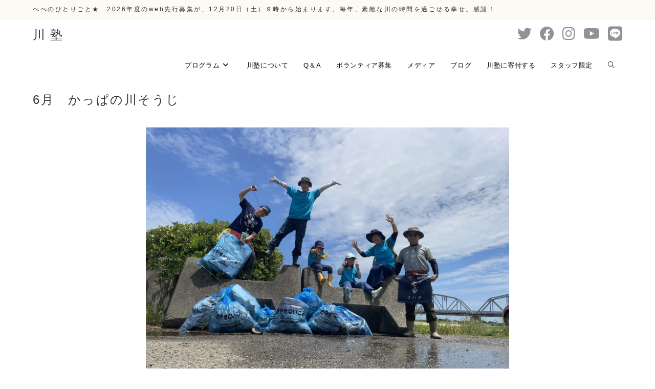

--- FILE ---
content_type: text/html; charset=UTF-8
request_url: https://kawajyuku.com/2023/06/05/6%E6%9C%88%E3%80%80%E3%81%8B%E3%81%A3%E3%81%B1%E3%81%AE%E5%B7%9D%E3%81%9D%E3%81%86%E3%81%98/
body_size: 15975
content:
<!DOCTYPE html>
<html class="html" lang="ja">
<head>
	<meta charset="UTF-8">
	<link rel="profile" href="https://gmpg.org/xfn/11">

	<title>6月　かっぱの川そうじ &#8211; 川塾</title>
<meta name='robots' content='max-image-preview:large' />
<link rel="pingback" href="https://kawajyuku.com/wp/xmlrpc.php">
<meta name="viewport" content="width=device-width, initial-scale=1"><link rel='dns-prefetch' href='//static.addtoany.com' />
<link rel='dns-prefetch' href='//www.googletagmanager.com' />
<link rel='dns-prefetch' href='//s.w.org' />
<link rel="alternate" type="application/rss+xml" title="川塾 &raquo; フィード" href="https://kawajyuku.com/feed/" />
<link rel="alternate" type="application/rss+xml" title="川塾 &raquo; コメントフィード" href="https://kawajyuku.com/comments/feed/" />
<link rel="alternate" type="application/rss+xml" title="川塾 &raquo; 6月　かっぱの川そうじ のコメントのフィード" href="https://kawajyuku.com/2023/06/05/6%e6%9c%88%e3%80%80%e3%81%8b%e3%81%a3%e3%81%b1%e3%81%ae%e5%b7%9d%e3%81%9d%e3%81%86%e3%81%98/feed/" />
<script>
window._wpemojiSettings = {"baseUrl":"https:\/\/s.w.org\/images\/core\/emoji\/13.1.0\/72x72\/","ext":".png","svgUrl":"https:\/\/s.w.org\/images\/core\/emoji\/13.1.0\/svg\/","svgExt":".svg","source":{"concatemoji":"https:\/\/kawajyuku.com\/wp\/wp-includes\/js\/wp-emoji-release.min.js?ver=5.9.12"}};
/*! This file is auto-generated */
!function(e,a,t){var n,r,o,i=a.createElement("canvas"),p=i.getContext&&i.getContext("2d");function s(e,t){var a=String.fromCharCode;p.clearRect(0,0,i.width,i.height),p.fillText(a.apply(this,e),0,0);e=i.toDataURL();return p.clearRect(0,0,i.width,i.height),p.fillText(a.apply(this,t),0,0),e===i.toDataURL()}function c(e){var t=a.createElement("script");t.src=e,t.defer=t.type="text/javascript",a.getElementsByTagName("head")[0].appendChild(t)}for(o=Array("flag","emoji"),t.supports={everything:!0,everythingExceptFlag:!0},r=0;r<o.length;r++)t.supports[o[r]]=function(e){if(!p||!p.fillText)return!1;switch(p.textBaseline="top",p.font="600 32px Arial",e){case"flag":return s([127987,65039,8205,9895,65039],[127987,65039,8203,9895,65039])?!1:!s([55356,56826,55356,56819],[55356,56826,8203,55356,56819])&&!s([55356,57332,56128,56423,56128,56418,56128,56421,56128,56430,56128,56423,56128,56447],[55356,57332,8203,56128,56423,8203,56128,56418,8203,56128,56421,8203,56128,56430,8203,56128,56423,8203,56128,56447]);case"emoji":return!s([10084,65039,8205,55357,56613],[10084,65039,8203,55357,56613])}return!1}(o[r]),t.supports.everything=t.supports.everything&&t.supports[o[r]],"flag"!==o[r]&&(t.supports.everythingExceptFlag=t.supports.everythingExceptFlag&&t.supports[o[r]]);t.supports.everythingExceptFlag=t.supports.everythingExceptFlag&&!t.supports.flag,t.DOMReady=!1,t.readyCallback=function(){t.DOMReady=!0},t.supports.everything||(n=function(){t.readyCallback()},a.addEventListener?(a.addEventListener("DOMContentLoaded",n,!1),e.addEventListener("load",n,!1)):(e.attachEvent("onload",n),a.attachEvent("onreadystatechange",function(){"complete"===a.readyState&&t.readyCallback()})),(n=t.source||{}).concatemoji?c(n.concatemoji):n.wpemoji&&n.twemoji&&(c(n.twemoji),c(n.wpemoji)))}(window,document,window._wpemojiSettings);
</script>
<style>
img.wp-smiley,
img.emoji {
	display: inline !important;
	border: none !important;
	box-shadow: none !important;
	height: 1em !important;
	width: 1em !important;
	margin: 0 0.07em !important;
	vertical-align: -0.1em !important;
	background: none !important;
	padding: 0 !important;
}
</style>
	<link rel='stylesheet' id='sbi_styles-css'  href='https://kawajyuku.com/wp/wp-content/plugins/instagram-feed/css/sbi-styles.min.css?ver=6.6.1' media='all' />
<link rel='stylesheet' id='wp-block-library-css'  href='https://kawajyuku.com/wp/wp-includes/css/dist/block-library/style.min.css?ver=5.9.12' media='all' />
<style id='wp-block-library-theme-inline-css'>
.wp-block-audio figcaption{color:#555;font-size:13px;text-align:center}.is-dark-theme .wp-block-audio figcaption{color:hsla(0,0%,100%,.65)}.wp-block-code>code{font-family:Menlo,Consolas,monaco,monospace;color:#1e1e1e;padding:.8em 1em;border:1px solid #ddd;border-radius:4px}.wp-block-embed figcaption{color:#555;font-size:13px;text-align:center}.is-dark-theme .wp-block-embed figcaption{color:hsla(0,0%,100%,.65)}.blocks-gallery-caption{color:#555;font-size:13px;text-align:center}.is-dark-theme .blocks-gallery-caption{color:hsla(0,0%,100%,.65)}.wp-block-image figcaption{color:#555;font-size:13px;text-align:center}.is-dark-theme .wp-block-image figcaption{color:hsla(0,0%,100%,.65)}.wp-block-pullquote{border-top:4px solid;border-bottom:4px solid;margin-bottom:1.75em;color:currentColor}.wp-block-pullquote__citation,.wp-block-pullquote cite,.wp-block-pullquote footer{color:currentColor;text-transform:uppercase;font-size:.8125em;font-style:normal}.wp-block-quote{border-left:.25em solid;margin:0 0 1.75em;padding-left:1em}.wp-block-quote cite,.wp-block-quote footer{color:currentColor;font-size:.8125em;position:relative;font-style:normal}.wp-block-quote.has-text-align-right{border-left:none;border-right:.25em solid;padding-left:0;padding-right:1em}.wp-block-quote.has-text-align-center{border:none;padding-left:0}.wp-block-quote.is-large,.wp-block-quote.is-style-large,.wp-block-quote.is-style-plain{border:none}.wp-block-search .wp-block-search__label{font-weight:700}.wp-block-group:where(.has-background){padding:1.25em 2.375em}.wp-block-separator{border:none;border-bottom:2px solid;margin-left:auto;margin-right:auto;opacity:.4}.wp-block-separator:not(.is-style-wide):not(.is-style-dots){width:100px}.wp-block-separator.has-background:not(.is-style-dots){border-bottom:none;height:1px}.wp-block-separator.has-background:not(.is-style-wide):not(.is-style-dots){height:2px}.wp-block-table thead{border-bottom:3px solid}.wp-block-table tfoot{border-top:3px solid}.wp-block-table td,.wp-block-table th{padding:.5em;border:1px solid;word-break:normal}.wp-block-table figcaption{color:#555;font-size:13px;text-align:center}.is-dark-theme .wp-block-table figcaption{color:hsla(0,0%,100%,.65)}.wp-block-video figcaption{color:#555;font-size:13px;text-align:center}.is-dark-theme .wp-block-video figcaption{color:hsla(0,0%,100%,.65)}.wp-block-template-part.has-background{padding:1.25em 2.375em;margin-top:0;margin-bottom:0}
</style>
<style id='global-styles-inline-css'>
body{--wp--preset--color--black: #000000;--wp--preset--color--cyan-bluish-gray: #abb8c3;--wp--preset--color--white: #ffffff;--wp--preset--color--pale-pink: #f78da7;--wp--preset--color--vivid-red: #cf2e2e;--wp--preset--color--luminous-vivid-orange: #ff6900;--wp--preset--color--luminous-vivid-amber: #fcb900;--wp--preset--color--light-green-cyan: #7bdcb5;--wp--preset--color--vivid-green-cyan: #00d084;--wp--preset--color--pale-cyan-blue: #8ed1fc;--wp--preset--color--vivid-cyan-blue: #0693e3;--wp--preset--color--vivid-purple: #9b51e0;--wp--preset--gradient--vivid-cyan-blue-to-vivid-purple: linear-gradient(135deg,rgba(6,147,227,1) 0%,rgb(155,81,224) 100%);--wp--preset--gradient--light-green-cyan-to-vivid-green-cyan: linear-gradient(135deg,rgb(122,220,180) 0%,rgb(0,208,130) 100%);--wp--preset--gradient--luminous-vivid-amber-to-luminous-vivid-orange: linear-gradient(135deg,rgba(252,185,0,1) 0%,rgba(255,105,0,1) 100%);--wp--preset--gradient--luminous-vivid-orange-to-vivid-red: linear-gradient(135deg,rgba(255,105,0,1) 0%,rgb(207,46,46) 100%);--wp--preset--gradient--very-light-gray-to-cyan-bluish-gray: linear-gradient(135deg,rgb(238,238,238) 0%,rgb(169,184,195) 100%);--wp--preset--gradient--cool-to-warm-spectrum: linear-gradient(135deg,rgb(74,234,220) 0%,rgb(151,120,209) 20%,rgb(207,42,186) 40%,rgb(238,44,130) 60%,rgb(251,105,98) 80%,rgb(254,248,76) 100%);--wp--preset--gradient--blush-light-purple: linear-gradient(135deg,rgb(255,206,236) 0%,rgb(152,150,240) 100%);--wp--preset--gradient--blush-bordeaux: linear-gradient(135deg,rgb(254,205,165) 0%,rgb(254,45,45) 50%,rgb(107,0,62) 100%);--wp--preset--gradient--luminous-dusk: linear-gradient(135deg,rgb(255,203,112) 0%,rgb(199,81,192) 50%,rgb(65,88,208) 100%);--wp--preset--gradient--pale-ocean: linear-gradient(135deg,rgb(255,245,203) 0%,rgb(182,227,212) 50%,rgb(51,167,181) 100%);--wp--preset--gradient--electric-grass: linear-gradient(135deg,rgb(202,248,128) 0%,rgb(113,206,126) 100%);--wp--preset--gradient--midnight: linear-gradient(135deg,rgb(2,3,129) 0%,rgb(40,116,252) 100%);--wp--preset--duotone--dark-grayscale: url('#wp-duotone-dark-grayscale');--wp--preset--duotone--grayscale: url('#wp-duotone-grayscale');--wp--preset--duotone--purple-yellow: url('#wp-duotone-purple-yellow');--wp--preset--duotone--blue-red: url('#wp-duotone-blue-red');--wp--preset--duotone--midnight: url('#wp-duotone-midnight');--wp--preset--duotone--magenta-yellow: url('#wp-duotone-magenta-yellow');--wp--preset--duotone--purple-green: url('#wp-duotone-purple-green');--wp--preset--duotone--blue-orange: url('#wp-duotone-blue-orange');--wp--preset--font-size--small: 13px;--wp--preset--font-size--medium: 20px;--wp--preset--font-size--large: 36px;--wp--preset--font-size--x-large: 42px;}.has-black-color{color: var(--wp--preset--color--black) !important;}.has-cyan-bluish-gray-color{color: var(--wp--preset--color--cyan-bluish-gray) !important;}.has-white-color{color: var(--wp--preset--color--white) !important;}.has-pale-pink-color{color: var(--wp--preset--color--pale-pink) !important;}.has-vivid-red-color{color: var(--wp--preset--color--vivid-red) !important;}.has-luminous-vivid-orange-color{color: var(--wp--preset--color--luminous-vivid-orange) !important;}.has-luminous-vivid-amber-color{color: var(--wp--preset--color--luminous-vivid-amber) !important;}.has-light-green-cyan-color{color: var(--wp--preset--color--light-green-cyan) !important;}.has-vivid-green-cyan-color{color: var(--wp--preset--color--vivid-green-cyan) !important;}.has-pale-cyan-blue-color{color: var(--wp--preset--color--pale-cyan-blue) !important;}.has-vivid-cyan-blue-color{color: var(--wp--preset--color--vivid-cyan-blue) !important;}.has-vivid-purple-color{color: var(--wp--preset--color--vivid-purple) !important;}.has-black-background-color{background-color: var(--wp--preset--color--black) !important;}.has-cyan-bluish-gray-background-color{background-color: var(--wp--preset--color--cyan-bluish-gray) !important;}.has-white-background-color{background-color: var(--wp--preset--color--white) !important;}.has-pale-pink-background-color{background-color: var(--wp--preset--color--pale-pink) !important;}.has-vivid-red-background-color{background-color: var(--wp--preset--color--vivid-red) !important;}.has-luminous-vivid-orange-background-color{background-color: var(--wp--preset--color--luminous-vivid-orange) !important;}.has-luminous-vivid-amber-background-color{background-color: var(--wp--preset--color--luminous-vivid-amber) !important;}.has-light-green-cyan-background-color{background-color: var(--wp--preset--color--light-green-cyan) !important;}.has-vivid-green-cyan-background-color{background-color: var(--wp--preset--color--vivid-green-cyan) !important;}.has-pale-cyan-blue-background-color{background-color: var(--wp--preset--color--pale-cyan-blue) !important;}.has-vivid-cyan-blue-background-color{background-color: var(--wp--preset--color--vivid-cyan-blue) !important;}.has-vivid-purple-background-color{background-color: var(--wp--preset--color--vivid-purple) !important;}.has-black-border-color{border-color: var(--wp--preset--color--black) !important;}.has-cyan-bluish-gray-border-color{border-color: var(--wp--preset--color--cyan-bluish-gray) !important;}.has-white-border-color{border-color: var(--wp--preset--color--white) !important;}.has-pale-pink-border-color{border-color: var(--wp--preset--color--pale-pink) !important;}.has-vivid-red-border-color{border-color: var(--wp--preset--color--vivid-red) !important;}.has-luminous-vivid-orange-border-color{border-color: var(--wp--preset--color--luminous-vivid-orange) !important;}.has-luminous-vivid-amber-border-color{border-color: var(--wp--preset--color--luminous-vivid-amber) !important;}.has-light-green-cyan-border-color{border-color: var(--wp--preset--color--light-green-cyan) !important;}.has-vivid-green-cyan-border-color{border-color: var(--wp--preset--color--vivid-green-cyan) !important;}.has-pale-cyan-blue-border-color{border-color: var(--wp--preset--color--pale-cyan-blue) !important;}.has-vivid-cyan-blue-border-color{border-color: var(--wp--preset--color--vivid-cyan-blue) !important;}.has-vivid-purple-border-color{border-color: var(--wp--preset--color--vivid-purple) !important;}.has-vivid-cyan-blue-to-vivid-purple-gradient-background{background: var(--wp--preset--gradient--vivid-cyan-blue-to-vivid-purple) !important;}.has-light-green-cyan-to-vivid-green-cyan-gradient-background{background: var(--wp--preset--gradient--light-green-cyan-to-vivid-green-cyan) !important;}.has-luminous-vivid-amber-to-luminous-vivid-orange-gradient-background{background: var(--wp--preset--gradient--luminous-vivid-amber-to-luminous-vivid-orange) !important;}.has-luminous-vivid-orange-to-vivid-red-gradient-background{background: var(--wp--preset--gradient--luminous-vivid-orange-to-vivid-red) !important;}.has-very-light-gray-to-cyan-bluish-gray-gradient-background{background: var(--wp--preset--gradient--very-light-gray-to-cyan-bluish-gray) !important;}.has-cool-to-warm-spectrum-gradient-background{background: var(--wp--preset--gradient--cool-to-warm-spectrum) !important;}.has-blush-light-purple-gradient-background{background: var(--wp--preset--gradient--blush-light-purple) !important;}.has-blush-bordeaux-gradient-background{background: var(--wp--preset--gradient--blush-bordeaux) !important;}.has-luminous-dusk-gradient-background{background: var(--wp--preset--gradient--luminous-dusk) !important;}.has-pale-ocean-gradient-background{background: var(--wp--preset--gradient--pale-ocean) !important;}.has-electric-grass-gradient-background{background: var(--wp--preset--gradient--electric-grass) !important;}.has-midnight-gradient-background{background: var(--wp--preset--gradient--midnight) !important;}.has-small-font-size{font-size: var(--wp--preset--font-size--small) !important;}.has-medium-font-size{font-size: var(--wp--preset--font-size--medium) !important;}.has-large-font-size{font-size: var(--wp--preset--font-size--large) !important;}.has-x-large-font-size{font-size: var(--wp--preset--font-size--x-large) !important;}
</style>
<link rel='stylesheet' id='qligg-swiper-css'  href='https://kawajyuku.com/wp/wp-content/plugins/insta-gallery/assets/frontend/swiper/swiper.min.css?ver=4.6.4' media='all' />
<link rel='stylesheet' id='qligg-frontend-css'  href='https://kawajyuku.com/wp/wp-content/plugins/insta-gallery/build/frontend/css/style.css?ver=4.6.4' media='all' />
<link rel='stylesheet' id='font-awesome-css'  href='https://kawajyuku.com/wp/wp-content/themes/oceanwp/assets/fonts/fontawesome/css/all.min.css?ver=6.4.2' media='all' />
<link rel='stylesheet' id='simple-line-icons-css'  href='https://kawajyuku.com/wp/wp-content/themes/oceanwp/assets/css/third/simple-line-icons.min.css?ver=2.4.0' media='all' />
<link rel='stylesheet' id='oceanwp-style-css'  href='https://kawajyuku.com/wp/wp-content/themes/oceanwp/assets/css/style.min.css?ver=4.0.4' media='all' />
<link rel='stylesheet' id='sticky-header-oceanwp-style-css'  href='https://kawajyuku.com/wp/wp-content/plugins/sticky-header-oceanwp//style.css?ver=5.9.12' media='all' />
<link rel='stylesheet' id='simcal-qtip-css'  href='https://kawajyuku.com/wp/wp-content/plugins/google-calendar-events/assets/css/vendor/jquery.qtip.min.css?ver=3.1.36' media='all' />
<link rel='stylesheet' id='simcal-default-calendar-grid-css'  href='https://kawajyuku.com/wp/wp-content/plugins/google-calendar-events/assets/css/default-calendar-grid.min.css?ver=3.1.36' media='all' />
<link rel='stylesheet' id='simcal-default-calendar-list-css'  href='https://kawajyuku.com/wp/wp-content/plugins/google-calendar-events/assets/css/default-calendar-list.min.css?ver=3.1.36' media='all' />
<link rel='stylesheet' id='addtoany-css'  href='https://kawajyuku.com/wp/wp-content/plugins/add-to-any/addtoany.min.css?ver=1.16' media='all' />
<link rel='stylesheet' id='oe-widgets-style-css'  href='https://kawajyuku.com/wp/wp-content/plugins/ocean-extra/assets/css/widgets.css?ver=5.9.12' media='all' />
<!--n2css--><script id='addtoany-core-js-before'>
window.a2a_config=window.a2a_config||{};a2a_config.callbacks=[];a2a_config.overlays=[];a2a_config.templates={};a2a_localize = {
	Share: "共有",
	Save: "ブックマーク",
	Subscribe: "購読",
	Email: "メール",
	Bookmark: "ブックマーク",
	ShowAll: "すべて表示する",
	ShowLess: "小さく表示する",
	FindServices: "サービスを探す",
	FindAnyServiceToAddTo: "追加するサービスを今すぐ探す",
	PoweredBy: "Powered by",
	ShareViaEmail: "メールでシェアする",
	SubscribeViaEmail: "メールで購読する",
	BookmarkInYourBrowser: "ブラウザにブックマーク",
	BookmarkInstructions: "このページをブックマークするには、 Ctrl+D または \u2318+D を押下。",
	AddToYourFavorites: "お気に入りに追加",
	SendFromWebOrProgram: "任意のメールアドレスまたはメールプログラムから送信",
	EmailProgram: "メールプログラム",
	More: "詳細&#8230;",
	ThanksForSharing: "共有ありがとうございます !",
	ThanksForFollowing: "フォローありがとうございます !"
};
</script>
<script async src='https://static.addtoany.com/menu/page.js' id='addtoany-core-js'></script>
<script src='https://kawajyuku.com/wp/wp-includes/js/jquery/jquery.min.js?ver=3.6.0' id='jquery-core-js'></script>
<script src='https://kawajyuku.com/wp/wp-includes/js/jquery/jquery-migrate.min.js?ver=3.3.2' id='jquery-migrate-js'></script>
<script async src='https://kawajyuku.com/wp/wp-content/plugins/add-to-any/addtoany.min.js?ver=1.1' id='addtoany-jquery-js'></script>
<script src='https://kawajyuku.com/wp/wp-content/plugins/sticky-header-oceanwp//main.js?ver=1.0.0' id='sticky-header-oceanwp-js'></script>

<!-- Google アナリティクス スニペット (Site Kit が追加) -->
<script src='https://www.googletagmanager.com/gtag/js?id=G-NN3SEE36QQ' id='google_gtagjs-js' async></script>
<script id='google_gtagjs-js-after'>
window.dataLayer = window.dataLayer || [];function gtag(){dataLayer.push(arguments);}
gtag('set', 'linker', {"domains":["kawajyuku.com"]} );
gtag("js", new Date());
gtag("set", "developer_id.dZTNiMT", true);
gtag("config", "G-NN3SEE36QQ");
</script>

<!-- (ここまで) Google アナリティクス スニペット (Site Kit が追加) -->
<link rel="https://api.w.org/" href="https://kawajyuku.com/wp-json/" /><link rel="alternate" type="application/json" href="https://kawajyuku.com/wp-json/wp/v2/posts/5314" /><link rel="EditURI" type="application/rsd+xml" title="RSD" href="https://kawajyuku.com/wp/xmlrpc.php?rsd" />
<link rel="wlwmanifest" type="application/wlwmanifest+xml" href="https://kawajyuku.com/wp/wp-includes/wlwmanifest.xml" /> 
<meta name="generator" content="WordPress 5.9.12" />
<link rel="canonical" href="https://kawajyuku.com/2023/06/05/6%e6%9c%88%e3%80%80%e3%81%8b%e3%81%a3%e3%81%b1%e3%81%ae%e5%b7%9d%e3%81%9d%e3%81%86%e3%81%98/" />
<link rel='shortlink' href='https://kawajyuku.com/?p=5314' />
<link rel="alternate" type="application/json+oembed" href="https://kawajyuku.com/wp-json/oembed/1.0/embed?url=https%3A%2F%2Fkawajyuku.com%2F2023%2F06%2F05%2F6%25e6%259c%2588%25e3%2580%2580%25e3%2581%258b%25e3%2581%25a3%25e3%2581%25b1%25e3%2581%25ae%25e5%25b7%259d%25e3%2581%259d%25e3%2581%2586%25e3%2581%2598%2F" />
<link rel="alternate" type="text/xml+oembed" href="https://kawajyuku.com/wp-json/oembed/1.0/embed?url=https%3A%2F%2Fkawajyuku.com%2F2023%2F06%2F05%2F6%25e6%259c%2588%25e3%2580%2580%25e3%2581%258b%25e3%2581%25a3%25e3%2581%25b1%25e3%2581%25ae%25e5%25b7%259d%25e3%2581%259d%25e3%2581%2586%25e3%2581%2598%2F&#038;format=xml" />
<meta name="generator" content="Site Kit by Google 1.116.0" /><script>var sticky_header_style = "float";</script>
<!-- Google タグ マネージャー スニペット (Site Kit が追加) -->
<script>
			( function( w, d, s, l, i ) {
				w[l] = w[l] || [];
				w[l].push( {'gtm.start': new Date().getTime(), event: 'gtm.js'} );
				var f = d.getElementsByTagName( s )[0],
					j = d.createElement( s ), dl = l != 'dataLayer' ? '&l=' + l : '';
				j.async = true;
				j.src = 'https://www.googletagmanager.com/gtm.js?id=' + i + dl;
				f.parentNode.insertBefore( j, f );
			} )( window, document, 'script', 'dataLayer', 'GTM-5VTCG7W' );
			
</script>

<!-- (ここまで) Google タグ マネージャー スニペット (Site Kit が追加) -->
		<style id="wp-custom-css">
			/*トップページ更新反映部分のCSS*/#npcatch li{overflow:hidden;clear:both;vertical-align:top}#npcatch img{float:left;padding:5px 15px 5px 0}#npcatch .title a{font-weight:700}#npcatch .date{font-size:x-small;font-weight:400;display:block;color:#666699;margin-bottom:5px}#npcatch li:hover{}#npcatch li:hover .title{}#npcatch li:hover .title a{}#npcatch li:hover .date{}/*ここまで*/.hurikomi_option{position:relative;display:inline-block;margin-bottom:1em}.hurikomi_option :before{content:'';position:absolute;bottom:-10px;display:inline-block;width:60px;height:3px;left:50%;-webkit-transform:translateX(-50%);transform:translateX(-50%);background-color:black;border-radius:2px}.fa{font-family:FontAwesome !important}p{line-height:1.5}td{line-height:1.3}		</style>
		<!-- OceanWP CSS -->
<style type="text/css">
/* Colors */body .theme-button,body input[type="submit"],body button[type="submit"],body button,body .button,body div.wpforms-container-full .wpforms-form input[type=submit],body div.wpforms-container-full .wpforms-form button[type=submit],body div.wpforms-container-full .wpforms-form .wpforms-page-button,.wp-element-button,.wp-block-button__link{border-color:#ffffff}body .theme-button:hover,body input[type="submit"]:hover,body button[type="submit"]:hover,body button:hover,body .button:hover,body div.wpforms-container-full .wpforms-form input[type=submit]:hover,body div.wpforms-container-full .wpforms-form input[type=submit]:active,body div.wpforms-container-full .wpforms-form button[type=submit]:hover,body div.wpforms-container-full .wpforms-form button[type=submit]:active,body div.wpforms-container-full .wpforms-form .wpforms-page-button:hover,body div.wpforms-container-full .wpforms-form .wpforms-page-button:active,.wp-element-button:hover,.wp-block-button__link:hover{border-color:#ffffff}.page-header .page-header-title,.page-header.background-image-page-header .page-header-title{color:#333333}body{color:#333333}/* OceanWP Style Settings CSS */.theme-button,input[type="submit"],button[type="submit"],button,.button,body div.wpforms-container-full .wpforms-form input[type=submit],body div.wpforms-container-full .wpforms-form button[type=submit],body div.wpforms-container-full .wpforms-form .wpforms-page-button{border-style:solid}.theme-button,input[type="submit"],button[type="submit"],button,.button,body div.wpforms-container-full .wpforms-form input[type=submit],body div.wpforms-container-full .wpforms-form button[type=submit],body div.wpforms-container-full .wpforms-form .wpforms-page-button{border-width:1px}form input[type="text"],form input[type="password"],form input[type="email"],form input[type="url"],form input[type="date"],form input[type="month"],form input[type="time"],form input[type="datetime"],form input[type="datetime-local"],form input[type="week"],form input[type="number"],form input[type="search"],form input[type="tel"],form input[type="color"],form select,form textarea,.woocommerce .woocommerce-checkout .select2-container--default .select2-selection--single{border-style:solid}body div.wpforms-container-full .wpforms-form input[type=date],body div.wpforms-container-full .wpforms-form input[type=datetime],body div.wpforms-container-full .wpforms-form input[type=datetime-local],body div.wpforms-container-full .wpforms-form input[type=email],body div.wpforms-container-full .wpforms-form input[type=month],body div.wpforms-container-full .wpforms-form input[type=number],body div.wpforms-container-full .wpforms-form input[type=password],body div.wpforms-container-full .wpforms-form input[type=range],body div.wpforms-container-full .wpforms-form input[type=search],body div.wpforms-container-full .wpforms-form input[type=tel],body div.wpforms-container-full .wpforms-form input[type=text],body div.wpforms-container-full .wpforms-form input[type=time],body div.wpforms-container-full .wpforms-form input[type=url],body div.wpforms-container-full .wpforms-form input[type=week],body div.wpforms-container-full .wpforms-form select,body div.wpforms-container-full .wpforms-form textarea{border-style:solid}form input[type="text"],form input[type="password"],form input[type="email"],form input[type="url"],form input[type="date"],form input[type="month"],form input[type="time"],form input[type="datetime"],form input[type="datetime-local"],form input[type="week"],form input[type="number"],form input[type="search"],form input[type="tel"],form input[type="color"],form select,form textarea{border-radius:3px}body div.wpforms-container-full .wpforms-form input[type=date],body div.wpforms-container-full .wpforms-form input[type=datetime],body div.wpforms-container-full .wpforms-form input[type=datetime-local],body div.wpforms-container-full .wpforms-form input[type=email],body div.wpforms-container-full .wpforms-form input[type=month],body div.wpforms-container-full .wpforms-form input[type=number],body div.wpforms-container-full .wpforms-form input[type=password],body div.wpforms-container-full .wpforms-form input[type=range],body div.wpforms-container-full .wpforms-form input[type=search],body div.wpforms-container-full .wpforms-form input[type=tel],body div.wpforms-container-full .wpforms-form input[type=text],body div.wpforms-container-full .wpforms-form input[type=time],body div.wpforms-container-full .wpforms-form input[type=url],body div.wpforms-container-full .wpforms-form input[type=week],body div.wpforms-container-full .wpforms-form select,body div.wpforms-container-full .wpforms-form textarea{border-radius:3px}#main #content-wrap,.separate-layout #main #content-wrap{padding-top:0}.page-header,.has-transparent-header .page-header{padding:20px 0 20px 0}/* Header */#site-logo #site-logo-inner,.oceanwp-social-menu .social-menu-inner,#site-header.full_screen-header .menu-bar-inner,.after-header-content .after-header-content-inner{height:60px}#site-navigation-wrap .dropdown-menu >li >a,#site-navigation-wrap .dropdown-menu >li >span.opl-logout-link,.oceanwp-mobile-menu-icon a,.mobile-menu-close,.after-header-content-inner >a{line-height:60px}#site-header.has-header-media .overlay-header-media{background-color:#ffffff}#site-header{border-color:#ffffff}.effect-two #site-navigation-wrap .dropdown-menu >li >a.menu-link >span:after,.effect-eight #site-navigation-wrap .dropdown-menu >li >a.menu-link >span:before,.effect-eight #site-navigation-wrap .dropdown-menu >li >a.menu-link >span:after{background-color:#13aff0}.effect-six #site-navigation-wrap .dropdown-menu >li >a.menu-link >span:before,.effect-six #site-navigation-wrap .dropdown-menu >li >a.menu-link >span:after{border-color:#13aff0}.effect-ten #site-navigation-wrap .dropdown-menu >li >a.menu-link:hover >span,.effect-ten #site-navigation-wrap .dropdown-menu >li.sfHover >a.menu-link >span{-webkit-box-shadow:0 0 10px 4px #13aff0;-moz-box-shadow:0 0 10px 4px #13aff0;box-shadow:0 0 10px 4px #13aff0}#site-navigation-wrap .dropdown-menu >li >a,.oceanwp-mobile-menu-icon a,#searchform-header-replace-close{color:#000000}#site-navigation-wrap .dropdown-menu >li >a .owp-icon use,.oceanwp-mobile-menu-icon a .owp-icon use,#searchform-header-replace-close .owp-icon use{stroke:#000000}#site-navigation-wrap .dropdown-menu >li >a:hover,.oceanwp-mobile-menu-icon a:hover,#searchform-header-replace-close:hover{color:#000000}#site-navigation-wrap .dropdown-menu >li >a:hover .owp-icon use,.oceanwp-mobile-menu-icon a:hover .owp-icon use,#searchform-header-replace-close:hover .owp-icon use{stroke:#000000}#site-navigation-wrap .dropdown-menu >.current-menu-item >a,#site-navigation-wrap .dropdown-menu >.current-menu-ancestor >a,#site-navigation-wrap .dropdown-menu >.current-menu-item >a:hover,#site-navigation-wrap .dropdown-menu >.current-menu-ancestor >a:hover{color:#000000}.dropdown-menu .sub-menu,#searchform-dropdown,.current-shop-items-dropdown{border-color:#ffffff}.dropdown-menu ul li a.menu-link{color:#000000}.dropdown-menu ul li a.menu-link .owp-icon use{stroke:#000000}.oceanwp-social-menu ul li a,.oceanwp-social-menu .colored ul li a,.oceanwp-social-menu .minimal ul li a,.oceanwp-social-menu .dark ul li a{font-size:28px}.oceanwp-social-menu ul li a .owp-icon,.oceanwp-social-menu .colored ul li a .owp-icon,.oceanwp-social-menu .minimal ul li a .owp-icon,.oceanwp-social-menu .dark ul li a .owp-icon{width:28px;height:28px}body .sidr a,body .sidr-class-dropdown-toggle,#mobile-dropdown ul li a,#mobile-dropdown ul li a .dropdown-toggle,#mobile-fullscreen ul li a,#mobile-fullscreen .oceanwp-social-menu.simple-social ul li a{color:#333333}#mobile-fullscreen a.close .close-icon-inner,#mobile-fullscreen a.close .close-icon-inner::after{background-color:#333333}body .sidr a:hover,body .sidr-class-dropdown-toggle:hover,body .sidr-class-dropdown-toggle .fa,body .sidr-class-menu-item-has-children.active >a,body .sidr-class-menu-item-has-children.active >a >.sidr-class-dropdown-toggle,#mobile-dropdown ul li a:hover,#mobile-dropdown ul li a .dropdown-toggle:hover,#mobile-dropdown .menu-item-has-children.active >a,#mobile-dropdown .menu-item-has-children.active >a >.dropdown-toggle,#mobile-fullscreen ul li a:hover,#mobile-fullscreen .oceanwp-social-menu.simple-social ul li a:hover{color:#59c2df}#mobile-fullscreen a.close:hover .close-icon-inner,#mobile-fullscreen a.close:hover .close-icon-inner::after{background-color:#59c2df}body .sidr-class-mobile-searchform input,#mobile-dropdown #mobile-menu-search form input,#mobile-fullscreen #mobile-search input{border-color:#333333}/* Topbar */#top-bar-social li a{font-size:23px}#top-bar-wrap,.oceanwp-top-bar-sticky{background-color:#fbfaf5}#top-bar-wrap,#top-bar-content strong{color:#333333}/* Blog CSS */.single-post .entry-title{color:#ffffff}.single-post.content-max-width #wrap .thumbnail,.single-post.content-max-width #wrap .wp-block-buttons,.single-post.content-max-width #wrap .wp-block-verse,.single-post.content-max-width #wrap .entry-header,.single-post.content-max-width #wrap ul.meta,.single-post.content-max-width #wrap .entry-content p,.single-post.content-max-width #wrap .entry-content h1,.single-post.content-max-width #wrap .entry-content h2,.single-post.content-max-width #wrap .entry-content h3,.single-post.content-max-width #wrap .entry-content h4,.single-post.content-max-width #wrap .entry-content h5,.single-post.content-max-width #wrap .entry-content h6,.single-post.content-max-width #wrap .wp-block-image,.single-post.content-max-width #wrap .wp-block-gallery,.single-post.content-max-width #wrap .wp-block-video,.single-post.content-max-width #wrap .wp-block-quote,.single-post.content-max-width #wrap .wp-block-text-columns,.single-post.content-max-width #wrap .wp-block-code,.single-post.content-max-width #wrap .entry-content ul,.single-post.content-max-width #wrap .entry-content ol,.single-post.content-max-width #wrap .wp-block-cover-text,.single-post.content-max-width #wrap .wp-block-cover,.single-post.content-max-width #wrap .wp-block-columns,.single-post.content-max-width #wrap .post-tags,.single-post.content-max-width #wrap .comments-area,.single-post.content-max-width #wrap .wp-block-embed,#wrap .wp-block-separator.is-style-wide:not(.size-full){max-width:750px}.single-post.content-max-width #wrap .wp-block-image.alignleft,.single-post.content-max-width #wrap .wp-block-image.alignright{max-width:375px}.single-post.content-max-width #wrap .wp-block-image.alignleft{margin-left:calc( 50% - 375px)}.single-post.content-max-width #wrap .wp-block-image.alignright{margin-right:calc( 50% - 375px)}.single-post.content-max-width #wrap .wp-block-embed,.single-post.content-max-width #wrap .wp-block-verse{margin-left:auto;margin-right:auto}.ocean-single-post-header ul.meta-item li a:hover{color:#333333}/* Footer Widgets */#footer-widgets{padding:30px 0 30px 10px}#footer-widgets{background-color:#f7f6f6}#footer-widgets .footer-box .widget-title{color:#333333}#footer-widgets,#footer-widgets p,#footer-widgets li a:before,#footer-widgets .contact-info-widget span.oceanwp-contact-title,#footer-widgets .recent-posts-date,#footer-widgets .recent-posts-comments,#footer-widgets .widget-recent-posts-icons li .fa{color:#333333}#footer-widgets li,#footer-widgets #wp-calendar caption,#footer-widgets #wp-calendar th,#footer-widgets #wp-calendar tbody,#footer-widgets .contact-info-widget i,#footer-widgets .oceanwp-newsletter-form-wrap input[type="email"],#footer-widgets .posts-thumbnails-widget li,#footer-widgets .social-widget li a{border-color:#333333}#footer-widgets .contact-info-widget .owp-icon{border-color:#333333}#footer-widgets .footer-box a,#footer-widgets a{color:#333333}#footer-widgets .footer-box a:hover,#footer-widgets a:hover{color:#1e73be}.page-header{background-color:#ffffff}/* Typography */body{font-size:12px;line-height:2.2;letter-spacing:2.5px}h1,h2,h3,h4,h5,h6,.theme-heading,.widget-title,.oceanwp-widget-recent-posts-title,.comment-reply-title,.entry-title,.sidebar-box .widget-title{line-height:1.4}h1{font-size:23px;line-height:1.4}h2{font-size:24px;line-height:1.4}h3{font-size:18px;line-height:1.4}h4{font-size:17px;line-height:1.4}h5{font-size:14px;line-height:1.4}h6{font-size:15px;line-height:1.4}#top-bar-content,#top-bar-social-alt{font-size:12px;line-height:1.8}#site-logo a.site-logo-text{font-size:24px;line-height:1.8;letter-spacing:10px}.dropdown-menu ul li a.menu-link,#site-header.full_screen-header .fs-dropdown-menu ul.sub-menu li a{font-size:12px;line-height:1.2;letter-spacing:.6px}.sidr-class-dropdown-menu li a,a.sidr-class-toggle-sidr-close,#mobile-dropdown ul li a,body #mobile-fullscreen ul li a{font-size:15px;line-height:1.8}.blog-entry.post .blog-entry-header .entry-title a{font-size:20px;line-height:1.4}.ocean-single-post-header .single-post-title{font-size:34px;line-height:1.4;letter-spacing:.6px}.ocean-single-post-header ul.meta-item li,.ocean-single-post-header ul.meta-item li a{font-size:13px;line-height:1.4;letter-spacing:.6px}.ocean-single-post-header .post-author-name,.ocean-single-post-header .post-author-name a{font-size:14px;line-height:1.4;letter-spacing:.6px}.ocean-single-post-header .post-author-description{font-size:12px;line-height:1.4;letter-spacing:.6px}.single-post .entry-title{line-height:1;letter-spacing:.6px}.single-post ul.meta li,.single-post ul.meta li a{font-size:14px;line-height:1.4;letter-spacing:.6px}.sidebar-box .widget-title,.sidebar-box.widget_block .wp-block-heading{font-size:13px;line-height:1;letter-spacing:1px}#footer-widgets .footer-box .widget-title{font-size:14px;line-height:1;letter-spacing:1px}#footer-bottom #copyright{font-size:12px;line-height:1}#footer-bottom #footer-bottom-menu{font-size:14px;line-height:1}.woocommerce-store-notice.demo_store{line-height:2;letter-spacing:1.5px}.demo_store .woocommerce-store-notice__dismiss-link{line-height:2;letter-spacing:1.5px}.woocommerce ul.products li.product li.title h2,.woocommerce ul.products li.product li.title a{font-size:14px;line-height:1.5}.woocommerce ul.products li.product li.category,.woocommerce ul.products li.product li.category a{font-size:12px;line-height:1}.woocommerce ul.products li.product .price{font-size:18px;line-height:1}.woocommerce ul.products li.product .button,.woocommerce ul.products li.product .product-inner .added_to_cart{font-size:12px;line-height:1.5;letter-spacing:1px}.woocommerce ul.products li.owp-woo-cond-notice span,.woocommerce ul.products li.owp-woo-cond-notice a{font-size:16px;line-height:1;letter-spacing:1px;font-weight:600;text-transform:capitalize}.woocommerce div.product .product_title{font-size:24px;line-height:1.4;letter-spacing:.6px}.woocommerce div.product p.price{font-size:36px;line-height:1}.woocommerce .owp-btn-normal .summary form button.button,.woocommerce .owp-btn-big .summary form button.button,.woocommerce .owp-btn-very-big .summary form button.button{font-size:12px;line-height:1.5;letter-spacing:1px;text-transform:uppercase}.woocommerce div.owp-woo-single-cond-notice span,.woocommerce div.owp-woo-single-cond-notice a{font-size:18px;line-height:2;letter-spacing:1.5px;font-weight:600;text-transform:capitalize}
</style></head>

<body data-rsssl=1 class="post-template-default single single-post postid-5314 single-format-standard wp-embed-responsive oceanwp-theme dropdown-mobile no-header-border default-breakpoint content-full-width content-max-width post-in-category-river-clean-up has-topbar has-blog-grid elementor-default elementor-kit-5003" itemscope="itemscope" itemtype="https://schema.org/Article">

			<!-- Google タグ マネージャー (noscript) スニペット (Site Kit が追加) -->
		<noscript>
			<iframe src="https://www.googletagmanager.com/ns.html?id=GTM-5VTCG7W" height="0" width="0" style="display:none;visibility:hidden"></iframe>
		</noscript>
		<!-- (ここまで) Google タグ マネージャー (noscript) スニペット (Site Kit が追加) -->
		<svg xmlns="http://www.w3.org/2000/svg" viewBox="0 0 0 0" width="0" height="0" focusable="false" role="none" style="visibility: hidden; position: absolute; left: -9999px; overflow: hidden;" ><defs><filter id="wp-duotone-dark-grayscale"><feColorMatrix color-interpolation-filters="sRGB" type="matrix" values=" .299 .587 .114 0 0 .299 .587 .114 0 0 .299 .587 .114 0 0 .299 .587 .114 0 0 " /><feComponentTransfer color-interpolation-filters="sRGB" ><feFuncR type="table" tableValues="0 0.49803921568627" /><feFuncG type="table" tableValues="0 0.49803921568627" /><feFuncB type="table" tableValues="0 0.49803921568627" /><feFuncA type="table" tableValues="1 1" /></feComponentTransfer><feComposite in2="SourceGraphic" operator="in" /></filter></defs></svg><svg xmlns="http://www.w3.org/2000/svg" viewBox="0 0 0 0" width="0" height="0" focusable="false" role="none" style="visibility: hidden; position: absolute; left: -9999px; overflow: hidden;" ><defs><filter id="wp-duotone-grayscale"><feColorMatrix color-interpolation-filters="sRGB" type="matrix" values=" .299 .587 .114 0 0 .299 .587 .114 0 0 .299 .587 .114 0 0 .299 .587 .114 0 0 " /><feComponentTransfer color-interpolation-filters="sRGB" ><feFuncR type="table" tableValues="0 1" /><feFuncG type="table" tableValues="0 1" /><feFuncB type="table" tableValues="0 1" /><feFuncA type="table" tableValues="1 1" /></feComponentTransfer><feComposite in2="SourceGraphic" operator="in" /></filter></defs></svg><svg xmlns="http://www.w3.org/2000/svg" viewBox="0 0 0 0" width="0" height="0" focusable="false" role="none" style="visibility: hidden; position: absolute; left: -9999px; overflow: hidden;" ><defs><filter id="wp-duotone-purple-yellow"><feColorMatrix color-interpolation-filters="sRGB" type="matrix" values=" .299 .587 .114 0 0 .299 .587 .114 0 0 .299 .587 .114 0 0 .299 .587 .114 0 0 " /><feComponentTransfer color-interpolation-filters="sRGB" ><feFuncR type="table" tableValues="0.54901960784314 0.98823529411765" /><feFuncG type="table" tableValues="0 1" /><feFuncB type="table" tableValues="0.71764705882353 0.25490196078431" /><feFuncA type="table" tableValues="1 1" /></feComponentTransfer><feComposite in2="SourceGraphic" operator="in" /></filter></defs></svg><svg xmlns="http://www.w3.org/2000/svg" viewBox="0 0 0 0" width="0" height="0" focusable="false" role="none" style="visibility: hidden; position: absolute; left: -9999px; overflow: hidden;" ><defs><filter id="wp-duotone-blue-red"><feColorMatrix color-interpolation-filters="sRGB" type="matrix" values=" .299 .587 .114 0 0 .299 .587 .114 0 0 .299 .587 .114 0 0 .299 .587 .114 0 0 " /><feComponentTransfer color-interpolation-filters="sRGB" ><feFuncR type="table" tableValues="0 1" /><feFuncG type="table" tableValues="0 0.27843137254902" /><feFuncB type="table" tableValues="0.5921568627451 0.27843137254902" /><feFuncA type="table" tableValues="1 1" /></feComponentTransfer><feComposite in2="SourceGraphic" operator="in" /></filter></defs></svg><svg xmlns="http://www.w3.org/2000/svg" viewBox="0 0 0 0" width="0" height="0" focusable="false" role="none" style="visibility: hidden; position: absolute; left: -9999px; overflow: hidden;" ><defs><filter id="wp-duotone-midnight"><feColorMatrix color-interpolation-filters="sRGB" type="matrix" values=" .299 .587 .114 0 0 .299 .587 .114 0 0 .299 .587 .114 0 0 .299 .587 .114 0 0 " /><feComponentTransfer color-interpolation-filters="sRGB" ><feFuncR type="table" tableValues="0 0" /><feFuncG type="table" tableValues="0 0.64705882352941" /><feFuncB type="table" tableValues="0 1" /><feFuncA type="table" tableValues="1 1" /></feComponentTransfer><feComposite in2="SourceGraphic" operator="in" /></filter></defs></svg><svg xmlns="http://www.w3.org/2000/svg" viewBox="0 0 0 0" width="0" height="0" focusable="false" role="none" style="visibility: hidden; position: absolute; left: -9999px; overflow: hidden;" ><defs><filter id="wp-duotone-magenta-yellow"><feColorMatrix color-interpolation-filters="sRGB" type="matrix" values=" .299 .587 .114 0 0 .299 .587 .114 0 0 .299 .587 .114 0 0 .299 .587 .114 0 0 " /><feComponentTransfer color-interpolation-filters="sRGB" ><feFuncR type="table" tableValues="0.78039215686275 1" /><feFuncG type="table" tableValues="0 0.94901960784314" /><feFuncB type="table" tableValues="0.35294117647059 0.47058823529412" /><feFuncA type="table" tableValues="1 1" /></feComponentTransfer><feComposite in2="SourceGraphic" operator="in" /></filter></defs></svg><svg xmlns="http://www.w3.org/2000/svg" viewBox="0 0 0 0" width="0" height="0" focusable="false" role="none" style="visibility: hidden; position: absolute; left: -9999px; overflow: hidden;" ><defs><filter id="wp-duotone-purple-green"><feColorMatrix color-interpolation-filters="sRGB" type="matrix" values=" .299 .587 .114 0 0 .299 .587 .114 0 0 .299 .587 .114 0 0 .299 .587 .114 0 0 " /><feComponentTransfer color-interpolation-filters="sRGB" ><feFuncR type="table" tableValues="0.65098039215686 0.40392156862745" /><feFuncG type="table" tableValues="0 1" /><feFuncB type="table" tableValues="0.44705882352941 0.4" /><feFuncA type="table" tableValues="1 1" /></feComponentTransfer><feComposite in2="SourceGraphic" operator="in" /></filter></defs></svg><svg xmlns="http://www.w3.org/2000/svg" viewBox="0 0 0 0" width="0" height="0" focusable="false" role="none" style="visibility: hidden; position: absolute; left: -9999px; overflow: hidden;" ><defs><filter id="wp-duotone-blue-orange"><feColorMatrix color-interpolation-filters="sRGB" type="matrix" values=" .299 .587 .114 0 0 .299 .587 .114 0 0 .299 .587 .114 0 0 .299 .587 .114 0 0 " /><feComponentTransfer color-interpolation-filters="sRGB" ><feFuncR type="table" tableValues="0.098039215686275 1" /><feFuncG type="table" tableValues="0 0.66274509803922" /><feFuncB type="table" tableValues="0.84705882352941 0.41960784313725" /><feFuncA type="table" tableValues="1 1" /></feComponentTransfer><feComposite in2="SourceGraphic" operator="in" /></filter></defs></svg>
	
	<div id="outer-wrap" class="site clr">

		<a class="skip-link screen-reader-text" href="#main">コンテンツへスキップ</a>

		
		<div id="wrap" class="clr">

			

<div id="top-bar-wrap" class="clr">

	<div id="top-bar" class="clr container">

		
		<div id="top-bar-inner" class="clr">

			
	<div id="top-bar-content" class="clr has-content top-bar-left">

		
		
			
				<span class="topbar-content">

					ぺぺのひとりごと★　2026年度のweb先行募集が、12月20日（土）９時から始まります。毎年、素敵な川の時間を過ごせる幸せ。感謝！
				</span>

				
	</div><!-- #top-bar-content -->


		</div><!-- #top-bar-inner -->

		
	</div><!-- #top-bar -->

</div><!-- #top-bar-wrap -->


			
<header id="site-header" class="minimal-header has-social effect-two clr" data-height="60" itemscope="itemscope" itemtype="https://schema.org/WPHeader" role="banner">

	
					
			<div id="site-header-inner" class="clr container">

				
				

<div id="site-logo" class="clr" itemscope itemtype="https://schema.org/Brand" >

	
	<div id="site-logo-inner" class="clr">

						<a href="https://kawajyuku.com/" rel="home" class="site-title site-logo-text" >川塾</a>
				
	</div><!-- #site-logo-inner -->

	
	
</div><!-- #site-logo -->


<div class="oceanwp-social-menu clr simple-social">

	<div class="social-menu-inner clr">

		
			<ul aria-label="ソーシャルリンク">

				<li class="oceanwp-twitter"><a href="https://twitter.com/kawajuku" aria-label="X (新しいタブで開く)" target="_blank" rel="noopener noreferrer"><i class=" fab fa-twitter" aria-hidden="true" role="img"></i></a></li><li class="oceanwp-facebook"><a href="https://www.facebook.com/kawajuku" aria-label="Facebook (新しいタブで開く)" target="_blank" rel="noopener noreferrer"><i class=" fab fa-facebook" aria-hidden="true" role="img"></i></a></li><li class="oceanwp-instagram"><a href="https://www.instagram.com/kawajuku/" aria-label="Instagram (新しいタブで開く)" target="_blank" rel="noopener noreferrer"><i class=" fab fa-instagram" aria-hidden="true" role="img"></i></a></li><li class="oceanwp-youtube"><a href="https://www.youtube.com/user/kawajuku" aria-label="YouTube (新しいタブで開く)" target="_blank" rel="noopener noreferrer"><i class=" fab fa-youtube" aria-hidden="true" role="img"></i></a></li><li class="oceanwp-line"><a href="https://www.addtoany.com/add_to/line?linkurl=https%3A%2F%2Fkawajyuku.com" aria-label="線 (新しいタブで開く)" target="_blank" rel="noopener noreferrer"><i class=" fab fa-line" aria-hidden="true" role="img"></i></a></li>
			</ul>

		
	</div>

</div>
			<div id="site-navigation-wrap" class="clr">
			
			
			
			<nav id="site-navigation" class="navigation main-navigation clr" itemscope="itemscope" itemtype="https://schema.org/SiteNavigationElement" role="navigation" >

				<ul id="menu-%e3%83%a1%e3%82%a4%e3%83%b3%e3%83%a1%e3%83%8b%e3%83%a5%e3%83%bc" class="main-menu dropdown-menu sf-menu"><li id="menu-item-356" class="menu-item menu-item-type-custom menu-item-object-custom menu-item-has-children dropdown menu-item-356"><a href="#" class="menu-link"><span class="text-wrap">プログラム<i class="nav-arrow fa fa-angle-down" aria-hidden="true" role="img"></i></span></a>
<ul class="sub-menu">
	<li id="menu-item-4317" class="menu-item menu-item-type-post_type menu-item-object-page menu-item-4317"><a href="https://kawajyuku.com/compass/" class="menu-link"><span class="text-wrap">こんぱす</span></a></li>	<li id="menu-item-343" class="menu-item menu-item-type-post_type menu-item-object-page menu-item-343"><a href="https://kawajyuku.com/hammock/" class="menu-link"><span class="text-wrap">はんもっく</span></a></li>	<li id="menu-item-4298" class="menu-item menu-item-type-post_type menu-item-object-page menu-item-4298"><a href="https://kawajyuku.com/kids/" class="menu-link"><span class="text-wrap">kids川遊び</span></a></li>	<li id="menu-item-410" class="menu-item menu-item-type-post_type menu-item-object-page menu-item-410"><a href="https://kawajyuku.com/mizube/" class="menu-link"><span class="text-wrap">第十堰水辺の教室</span></a></li>	<li id="menu-item-510" class="menu-item menu-item-type-post_type menu-item-object-page menu-item-510"><a href="https://kawajyuku.com/summer-camp/" class="menu-link"><span class="text-wrap">夏の川遊びキャンプ</span></a></li>	<li id="menu-item-691" class="menu-item menu-item-type-post_type menu-item-object-page menu-item-691"><a href="https://kawajyuku.com/river-cleaning/" class="menu-link"><span class="text-wrap">かっぱの川そうじ</span></a></li>	<li id="menu-item-2129" class="menu-item menu-item-type-post_type menu-item-object-page menu-item-2129"><a href="https://kawajyuku.com/other/" class="menu-link"><span class="text-wrap">その他のプログラム</span></a></li></ul>
</li><li id="menu-item-839" class="menu-item menu-item-type-post_type menu-item-object-page menu-item-839"><a href="https://kawajyuku.com/about2/" class="menu-link"><span class="text-wrap">川塾について</span></a></li><li id="menu-item-734" class="menu-item menu-item-type-post_type menu-item-object-page menu-item-734"><a href="https://kawajyuku.com/question/" class="menu-link"><span class="text-wrap">Q＆A</span></a></li><li id="menu-item-769" class="menu-item menu-item-type-post_type menu-item-object-page menu-item-769"><a href="https://kawajyuku.com/volunteer/" class="menu-link"><span class="text-wrap">ボランティア募集</span></a></li><li id="menu-item-4924" class="menu-item menu-item-type-post_type menu-item-object-page menu-item-4924"><a href="https://kawajyuku.com/%e3%83%a1%e3%83%87%e3%82%a3%e3%82%a2%e6%8e%b2%e8%bc%89%e6%83%85%e5%a0%b1/" class="menu-link"><span class="text-wrap">メディア</span></a></li><li id="menu-item-2071" class="menu-item menu-item-type-post_type menu-item-object-page current_page_parent menu-item-2071"><a href="https://kawajyuku.com/blog/" class="menu-link"><span class="text-wrap">ブログ</span></a></li><li id="menu-item-3431" class="menu-item menu-item-type-post_type menu-item-object-page menu-item-3431"><a href="https://kawajyuku.com/donation/" class="menu-link"><span class="text-wrap">川塾に寄付する</span></a></li><li id="menu-item-1329" class="menu-item menu-item-type-post_type menu-item-object-page menu-item-1329"><a href="https://kawajyuku.com/staff-only/" class="menu-link"><span class="text-wrap">スタッフ限定</span></a></li><li class="search-toggle-li" ><a href="https://kawajyuku.com/#" class="site-search-toggle search-dropdown-toggle"><span class="screen-reader-text">Toggle website search</span><i class=" icon-magnifier" aria-hidden="true" role="img"></i></a></li></ul>
<div id="searchform-dropdown" class="header-searchform-wrap clr" >
	
<form aria-label="サイト内検索" role="search" method="get" class="searchform" action="https://kawajyuku.com/">	
	<input aria-label="Insert search query" type="search" id="ocean-search-form-1" class="field" autocomplete="off" placeholder="検索" name="s">
		</form>
</div><!-- #searchform-dropdown -->

			</nav><!-- #site-navigation -->

			
			
					</div><!-- #site-navigation-wrap -->
			
		
	
				
	
	<div class="oceanwp-mobile-menu-icon clr mobile-right">

		
		
		
		<a href="https://kawajyuku.com/#mobile-menu-toggle" class="mobile-menu"  aria-label="モバイルメニュー">
							<i class="fa fa-bars" aria-hidden="true"></i>
								<span class="oceanwp-text">メニュー</span>
				<span class="oceanwp-close-text">閉じる</span>
						</a>

		
		
		
	</div><!-- #oceanwp-mobile-menu-navbar -->

	

			</div><!-- #site-header-inner -->

			
<div id="mobile-dropdown" class="clr" >

	<nav class="clr has-social" itemscope="itemscope" itemtype="https://schema.org/SiteNavigationElement">

		<ul id="menu-%e3%83%a1%e3%82%a4%e3%83%b3%e3%83%a1%e3%83%8b%e3%83%a5%e3%83%bc-1" class="menu"><li class="menu-item menu-item-type-custom menu-item-object-custom menu-item-has-children menu-item-356"><a href="#">プログラム</a>
<ul class="sub-menu">
	<li class="menu-item menu-item-type-post_type menu-item-object-page menu-item-4317"><a href="https://kawajyuku.com/compass/">こんぱす</a></li>
	<li class="menu-item menu-item-type-post_type menu-item-object-page menu-item-343"><a href="https://kawajyuku.com/hammock/">はんもっく</a></li>
	<li class="menu-item menu-item-type-post_type menu-item-object-page menu-item-4298"><a href="https://kawajyuku.com/kids/">kids川遊び</a></li>
	<li class="menu-item menu-item-type-post_type menu-item-object-page menu-item-410"><a href="https://kawajyuku.com/mizube/">第十堰水辺の教室</a></li>
	<li class="menu-item menu-item-type-post_type menu-item-object-page menu-item-510"><a href="https://kawajyuku.com/summer-camp/">夏の川遊びキャンプ</a></li>
	<li class="menu-item menu-item-type-post_type menu-item-object-page menu-item-691"><a href="https://kawajyuku.com/river-cleaning/">かっぱの川そうじ</a></li>
	<li class="menu-item menu-item-type-post_type menu-item-object-page menu-item-2129"><a href="https://kawajyuku.com/other/">その他のプログラム</a></li>
</ul>
</li>
<li class="menu-item menu-item-type-post_type menu-item-object-page menu-item-839"><a href="https://kawajyuku.com/about2/">川塾について</a></li>
<li class="menu-item menu-item-type-post_type menu-item-object-page menu-item-734"><a href="https://kawajyuku.com/question/">Q＆A</a></li>
<li class="menu-item menu-item-type-post_type menu-item-object-page menu-item-769"><a href="https://kawajyuku.com/volunteer/">ボランティア募集</a></li>
<li class="menu-item menu-item-type-post_type menu-item-object-page menu-item-4924"><a href="https://kawajyuku.com/%e3%83%a1%e3%83%87%e3%82%a3%e3%82%a2%e6%8e%b2%e8%bc%89%e6%83%85%e5%a0%b1/">メディア</a></li>
<li class="menu-item menu-item-type-post_type menu-item-object-page current_page_parent menu-item-2071"><a href="https://kawajyuku.com/blog/">ブログ</a></li>
<li class="menu-item menu-item-type-post_type menu-item-object-page menu-item-3431"><a href="https://kawajyuku.com/donation/">川塾に寄付する</a></li>
<li class="menu-item menu-item-type-post_type menu-item-object-page menu-item-1329"><a href="https://kawajyuku.com/staff-only/">スタッフ限定</a></li>
<li class="search-toggle-li" ><a href="https://kawajyuku.com/#" class="site-search-toggle search-dropdown-toggle"><span class="screen-reader-text">Toggle website search</span><i class=" icon-magnifier" aria-hidden="true" role="img"></i></a></li></ul>
<div class="oceanwp-social-menu clr simple-social">

	<div class="social-menu-inner clr">

		
			<ul aria-label="ソーシャルリンク">

				<li class="oceanwp-twitter"><a href="https://twitter.com/kawajuku" aria-label="X (新しいタブで開く)" target="_blank" rel="noopener noreferrer"><i class=" fab fa-twitter" aria-hidden="true" role="img"></i></a></li><li class="oceanwp-facebook"><a href="https://www.facebook.com/kawajuku" aria-label="Facebook (新しいタブで開く)" target="_blank" rel="noopener noreferrer"><i class=" fab fa-facebook" aria-hidden="true" role="img"></i></a></li><li class="oceanwp-instagram"><a href="https://www.instagram.com/kawajuku/" aria-label="Instagram (新しいタブで開く)" target="_blank" rel="noopener noreferrer"><i class=" fab fa-instagram" aria-hidden="true" role="img"></i></a></li><li class="oceanwp-youtube"><a href="https://www.youtube.com/user/kawajuku" aria-label="YouTube (新しいタブで開く)" target="_blank" rel="noopener noreferrer"><i class=" fab fa-youtube" aria-hidden="true" role="img"></i></a></li><li class="oceanwp-line"><a href="https://www.addtoany.com/add_to/line?linkurl=https%3A%2F%2Fkawajyuku.com" aria-label="線 (新しいタブで開く)" target="_blank" rel="noopener noreferrer"><i class=" fab fa-line" aria-hidden="true" role="img"></i></a></li>
			</ul>

		
	</div>

</div>

<div id="mobile-menu-search" class="clr">
	<form aria-label="サイト内検索" method="get" action="https://kawajyuku.com/" class="mobile-searchform">
		<input aria-label="Insert search query" value="" class="field" id="ocean-mobile-search-2" type="search" name="s" autocomplete="off" placeholder="検索" />
		<button aria-label="検索を実行" type="submit" class="searchform-submit">
			<i class=" icon-magnifier" aria-hidden="true" role="img"></i>		</button>
					</form>
</div><!-- .mobile-menu-search -->

	</nav>

</div>

			
			
		
		
</header><!-- #site-header -->


			
			<main id="main" class="site-main clr"  role="main">

				

<header class="page-header">

	
	<div class="container clr page-header-inner">

		
			<h1 class="page-header-title clr" itemprop="headline">6月　かっぱの川そうじ</h1>

			
		
		
	</div><!-- .page-header-inner -->

	
	
</header><!-- .page-header -->


	
	<div id="content-wrap" class="container clr">

		
		<div id="primary" class="content-area clr">

			
			<div id="content" class="site-content clr">

				
				
<article id="post-5314">

	
<div class="thumbnail">

	<img width="2560" height="1920" src="https://kawajyuku.com/wp/wp-content/uploads/2023/06/img_0927-scaled.jpg" class="attachment-full size-full wp-post-image" alt="You are currently viewing 6月　かっぱの川そうじ" itemprop="image" srcset="https://kawajyuku.com/wp/wp-content/uploads/2023/06/img_0927-scaled.jpg 2560w, https://kawajyuku.com/wp/wp-content/uploads/2023/06/img_0927-300x225.jpg 300w, https://kawajyuku.com/wp/wp-content/uploads/2023/06/img_0927-1024x768.jpg 1024w, https://kawajyuku.com/wp/wp-content/uploads/2023/06/img_0927-768x576.jpg 768w, https://kawajyuku.com/wp/wp-content/uploads/2023/06/img_0927-1536x1152.jpg 1536w, https://kawajyuku.com/wp/wp-content/uploads/2023/06/img_0927-2048x1536.jpg 2048w" sizes="(max-width: 2560px) 100vw, 2560px" />
</div><!-- .thumbnail -->

<ul class="meta ospm-default clr">

	
		
					<li class="meta-date" itemprop="datePublished"><span class="screen-reader-text">投稿公開日:</span><i class=" icon-clock" aria-hidden="true" role="img"></i>2023年6月5日</li>
		
		
		
		
		
	
		
		
		
					<li class="meta-cat"><span class="screen-reader-text">投稿カテゴリー:</span><i class=" icon-folder" aria-hidden="true" role="img"></i><a href="https://kawajyuku.com/category/blog/river-clean-up/" rel="category tag">かっぱの川そうじ</a></li>
		
		
		
	
</ul>



<div class="entry-content clr" itemprop="text">
	<p>大雨後の気持ちいい青空の下、川そうじしました。今回は、カニがたくさんの干潟。泥遊びしたり、カニに遊んでもらったり。ゆったりしたながらの時間が気持ちよかったです。</p>
<p><a href="https://kawajyuku.com/wp/wp-content/uploads/2021/08/20210718_210719_1.jpg" data-elementor-open-lightbox="default"><img loading="lazy" src="https://kawajyuku.com/wp/wp-content/uploads/2023/06/img_0911-scaled.jpg" class="size-full" width="1920" height="2560"><br />
</a></p>
<p style="font-variant-caps: normal; font-family: Roboto, sans-serif; font-size: 12px; font-style: normal">今日のかっぱ達</p>
<p style="font-variant-caps: normal; font-family: Roboto, sans-serif; font-size: 12px; font-style: normal">北岡さん、よねさん、じゅんちゃん、かなこ、トップ、ハル、ナツ</p>
<p style="font-variant-caps: normal; font-family: Roboto, sans-serif; font-size: 12px; font-style: normal">今日の獲物</p>
<p style="font-variant-caps: normal; font-family: Roboto, sans-serif; font-style: normal">ゴミ袋　１０袋</p>
<p style="font-variant-caps: normal; font-family: Roboto, sans-serif; font-style: normal">次回は、9月2日（土）です。</p>
<p style="font-variant-caps: normal; font-family: Roboto, sans-serif; font-style: normal">興味ある方は、川塾までメールください。</p>
<p style="font-variant-caps: normal; font-family: Roboto, sans-serif; font-style: normal">川さんぽに来ませんか〜。</p>
<p>◎かっぱの川そうじは、毎月1回、土or日曜に来れる人だけでゆるゆるとやってます</p>
<p>興味のある方は是非、参加お待ちしております。<br />
参加してみたーいという方は、下記連絡先までお気軽にご連絡下さい。<br />
★必ず読んでね！<br />
・参加対象は、子供から大人まで全世代対象です！小学生以下は保護者同伴でお願いします。<br />
・怪我等がないよう自己責任で自己管理をお願いします。<br />
・予告なく日程を変更する事があります。参加ご希望の方は、必ず事前にご連絡下さい。<br />
▲連絡先<br />
でんわ：080-6385-4200（塩崎）<br />
メール：kawatomoplus@gmail.com</p>
<p style="font-variant-caps: normal; font-family: Roboto, sans-serif; font-size: 12px; font-style: normal"><img loading="lazy" src="https://kawajyuku.com/wp/wp-content/uploads/2023/06/img_0908-scaled.jpg" class="size-full wp-image-5318" width="2560" height="1920" srcset="https://kawajyuku.com/wp/wp-content/uploads/2023/06/img_0908-scaled.jpg 2560w, https://kawajyuku.com/wp/wp-content/uploads/2023/06/img_0908-300x225.jpg 300w, https://kawajyuku.com/wp/wp-content/uploads/2023/06/img_0908-1024x768.jpg 1024w, https://kawajyuku.com/wp/wp-content/uploads/2023/06/img_0908-768x576.jpg 768w, https://kawajyuku.com/wp/wp-content/uploads/2023/06/img_0908-1536x1152.jpg 1536w, https://kawajyuku.com/wp/wp-content/uploads/2023/06/img_0908-2048x1536.jpg 2048w" sizes="(max-width: 2560px) 100vw, 2560px" /><img loading="lazy" src="https://kawajyuku.com/wp/wp-content/uploads/2023/06/img_0904-scaled.jpg" class="size-full wp-image-5320" width="2560" height="1920" srcset="https://kawajyuku.com/wp/wp-content/uploads/2023/06/img_0904-scaled.jpg 2560w, https://kawajyuku.com/wp/wp-content/uploads/2023/06/img_0904-300x225.jpg 300w, https://kawajyuku.com/wp/wp-content/uploads/2023/06/img_0904-1024x768.jpg 1024w, https://kawajyuku.com/wp/wp-content/uploads/2023/06/img_0904-768x576.jpg 768w, https://kawajyuku.com/wp/wp-content/uploads/2023/06/img_0904-1536x1152.jpg 1536w, https://kawajyuku.com/wp/wp-content/uploads/2023/06/img_0904-2048x1536.jpg 2048w" sizes="(max-width: 2560px) 100vw, 2560px" /><img loading="lazy" src="https://kawajyuku.com/wp/wp-content/uploads/2023/06/img_0907-scaled.jpg" class="size-full wp-image-5319" width="2560" height="1920" srcset="https://kawajyuku.com/wp/wp-content/uploads/2023/06/img_0907-scaled.jpg 2560w, https://kawajyuku.com/wp/wp-content/uploads/2023/06/img_0907-300x225.jpg 300w, https://kawajyuku.com/wp/wp-content/uploads/2023/06/img_0907-1024x768.jpg 1024w, https://kawajyuku.com/wp/wp-content/uploads/2023/06/img_0907-768x576.jpg 768w, https://kawajyuku.com/wp/wp-content/uploads/2023/06/img_0907-1536x1152.jpg 1536w, https://kawajyuku.com/wp/wp-content/uploads/2023/06/img_0907-2048x1536.jpg 2048w" sizes="(max-width: 2560px) 100vw, 2560px" /></p>

</div><!-- .entry -->




	<nav class="navigation post-navigation" aria-label="その他の記事を読む">
		<h2 class="screen-reader-text">その他の記事を読む</h2>
		<div class="nav-links"><div class="nav-previous"><a href="https://kawajyuku.com/2021/08/19/river-clean-2/" rel="prev"><span class="title"><i class=" fas fa-long-arrow-alt-left" aria-hidden="true" role="img"></i> 前の投稿</span><span class="post-title">７月　かっぱの川そうじ</span></a></div><div class="nav-next"><a href="https://kawajyuku.com/2024/01/10/river-clean-3/" rel="next"><span class="title"><i class=" fas fa-long-arrow-alt-right" aria-hidden="true" role="img"></i> 次の投稿</span><span class="post-title">12月　かっぱの川そうじ</span></a></div></div>
	</nav>

	<section id="related-posts" class="clr">

		<h3 class="theme-heading related-posts-title">
			<span class="text">おすすめ</span>
		</h3>

		<div class="oceanwp-row clr">

			
			
				
				<article class="related-post clr col span_1_of_3 col-1 post-1470 post type-post status-publish format-standard has-post-thumbnail hentry category-river-clean-up entry has-media">

					
						<figure class="related-post-media clr">

							<a href="https://kawajyuku.com/2018/10/21/kappas-river-cleanup-4/" class="related-thumb">

								
									<img src="https://kawajyuku.com/wp/wp-content/uploads/2019/03/201810_181022_0008-1280x960-250x200.jpg" alt="１０月　かっぱの川そうじ" width="250" height="200" itemprop="image" />

																</a>

						</figure>

					
					<h3 class="related-post-title">
						<a href="https://kawajyuku.com/2018/10/21/kappas-river-cleanup-4/" rel="bookmark">１０月　かっぱの川そうじ</a>
					</h3><!-- .related-post-title -->

											<time class="published" datetime="2018-10-21T13:15:07+09:00"><i class=" icon-clock" aria-hidden="true" role="img"></i>2018年10月21日</time>
					
				</article><!-- .related-post -->

				
			
				
				<article class="related-post clr col span_1_of_3 col-2 post-5758 post type-post status-publish format-standard has-post-thumbnail hentry category-river-clean-up entry has-media">

					
						<figure class="related-post-media clr">

							<a href="https://kawajyuku.com/2024/01/30/river-cleanup-14/" class="related-thumb">

								
									<img src="https://kawajyuku.com/wp/wp-content/uploads/2024/01/img_9119-scaled-250x200.jpg" alt="1月　かっぱの川そうじ" width="250" height="200" itemprop="image" />

																</a>

						</figure>

					
					<h3 class="related-post-title">
						<a href="https://kawajyuku.com/2024/01/30/river-cleanup-14/" rel="bookmark">1月　かっぱの川そうじ</a>
					</h3><!-- .related-post-title -->

											<time class="published" datetime="2024-01-30T14:16:15+09:00"><i class=" icon-clock" aria-hidden="true" role="img"></i>2024年1月30日</time>
					
				</article><!-- .related-post -->

				
			
				
				<article class="related-post clr col span_1_of_3 col-3 post-4234 post type-post status-publish format-standard has-post-thumbnail hentry category-river-clean-up entry has-media">

					
						<figure class="related-post-media clr">

							<a href="https://kawajyuku.com/2021/08/19/river-clean-2/" class="related-thumb">

								
									<img src="https://kawajyuku.com/wp/wp-content/uploads/2021/08/428156ec367157159854ded005bf6fb5-250x200.jpg" alt="７月　かっぱの川そうじ" width="250" height="200" itemprop="image" />

																</a>

						</figure>

					
					<h3 class="related-post-title">
						<a href="https://kawajyuku.com/2021/08/19/river-clean-2/" rel="bookmark">７月　かっぱの川そうじ</a>
					</h3><!-- .related-post-title -->

											<time class="published" datetime="2021-08-19T14:05:41+09:00"><i class=" icon-clock" aria-hidden="true" role="img"></i>2021年8月19日</time>
					
				</article><!-- .related-post -->

				
			
		</div><!-- .oceanwp-row -->

	</section><!-- .related-posts -->




</article>

				
			</div><!-- #content -->

			
		</div><!-- #primary -->

		
	</div><!-- #content-wrap -->

	

	</main><!-- #main -->

	
	
	
		
<footer id="footer" class="site-footer" itemscope="itemscope" itemtype="https://schema.org/WPFooter" role="contentinfo">

	
	<div id="footer-inner" class="clr">

		

<div id="footer-widgets" class="oceanwp-row clr">

	
	<div class="footer-widgets-inner container">

					<div class="footer-box span_1_of_4 col col-1">
				<div id="categories-2" class="footer-widget widget_categories clr"><h4 class="widget-title">カテゴリー</h4>
			<ul>
					<li class="cat-item cat-item-12"><a href="https://kawajyuku.com/category/%e3%81%af%e3%82%93%e3%82%82%e3%81%a3%e3%81%8f%ef%bd%93%ef%bd%90/">はんもっくＳＰ</a>
</li>
	<li class="cat-item cat-item-13"><a href="https://kawajyuku.com/category/intern/">インターン</a>
</li>
	<li class="cat-item cat-item-15"><a href="https://kawajyuku.com/category/compass/">こんぱす</a>
</li>
	<li class="cat-item cat-item-16"><a href="https://kawajyuku.com/category/kids/">kids 川あそび</a>
</li>
	<li class="cat-item cat-item-17"><a href="https://kawajyuku.com/category/%e5%b7%9d%e3%81%a5%e3%81%8f%e3%82%8a/">川づくり</a>
</li>
	<li class="cat-item cat-item-6"><a href="https://kawajyuku.com/category/blog/hammock/">はんもっく</a>
</li>
	<li class="cat-item cat-item-5"><a href="https://kawajyuku.com/category/blog/yoshino-river-experience/">第十堰水辺の教室</a>
</li>
	<li class="cat-item cat-item-1"><a href="https://kawajyuku.com/category/others/">未分類</a>
</li>
	<li class="cat-item cat-item-7"><a href="https://kawajyuku.com/category/blog/summer-camp/">夏の川遊びキャンプ</a>
</li>
	<li class="cat-item cat-item-9"><a href="https://kawajyuku.com/category/blog/river-clean-up/">かっぱの川そうじ</a>
</li>
	<li class="cat-item cat-item-10"><a href="https://kawajyuku.com/category/blog/other-programs/">その他</a>
</li>
	<li class="cat-item cat-item-8"><a href="https://kawajyuku.com/category/blog/staff-training/">スタッフ研修</a>
</li>
			</ul>

			</div>			</div><!-- .footer-one-box -->

							<div class="footer-box span_1_of_4 col col-2">
					<div id="archives-2" class="footer-widget widget_archive clr"><h4 class="widget-title">アーカイブ</h4>
			<ul>
					<li><a href='https://kawajyuku.com/2026/01/'>2026年1月</a></li>
	<li><a href='https://kawajyuku.com/2025/12/'>2025年12月</a></li>
	<li><a href='https://kawajyuku.com/2025/11/'>2025年11月</a></li>
	<li><a href='https://kawajyuku.com/2025/10/'>2025年10月</a></li>
	<li><a href='https://kawajyuku.com/2025/09/'>2025年9月</a></li>
	<li><a href='https://kawajyuku.com/2025/08/'>2025年8月</a></li>
	<li><a href='https://kawajyuku.com/2025/07/'>2025年7月</a></li>
	<li><a href='https://kawajyuku.com/2025/06/'>2025年6月</a></li>
	<li><a href='https://kawajyuku.com/2025/05/'>2025年5月</a></li>
	<li><a href='https://kawajyuku.com/2025/04/'>2025年4月</a></li>
	<li><a href='https://kawajyuku.com/2025/03/'>2025年3月</a></li>
	<li><a href='https://kawajyuku.com/2025/02/'>2025年2月</a></li>
	<li><a href='https://kawajyuku.com/2025/01/'>2025年1月</a></li>
	<li><a href='https://kawajyuku.com/2024/12/'>2024年12月</a></li>
	<li><a href='https://kawajyuku.com/2024/11/'>2024年11月</a></li>
	<li><a href='https://kawajyuku.com/2024/10/'>2024年10月</a></li>
	<li><a href='https://kawajyuku.com/2024/09/'>2024年9月</a></li>
	<li><a href='https://kawajyuku.com/2024/08/'>2024年8月</a></li>
	<li><a href='https://kawajyuku.com/2024/07/'>2024年7月</a></li>
	<li><a href='https://kawajyuku.com/2024/06/'>2024年6月</a></li>
	<li><a href='https://kawajyuku.com/2024/05/'>2024年5月</a></li>
	<li><a href='https://kawajyuku.com/2024/04/'>2024年4月</a></li>
	<li><a href='https://kawajyuku.com/2024/03/'>2024年3月</a></li>
	<li><a href='https://kawajyuku.com/2024/02/'>2024年2月</a></li>
	<li><a href='https://kawajyuku.com/2024/01/'>2024年1月</a></li>
	<li><a href='https://kawajyuku.com/2023/12/'>2023年12月</a></li>
	<li><a href='https://kawajyuku.com/2023/11/'>2023年11月</a></li>
	<li><a href='https://kawajyuku.com/2023/10/'>2023年10月</a></li>
	<li><a href='https://kawajyuku.com/2023/09/'>2023年9月</a></li>
	<li><a href='https://kawajyuku.com/2023/08/'>2023年8月</a></li>
	<li><a href='https://kawajyuku.com/2023/07/'>2023年7月</a></li>
	<li><a href='https://kawajyuku.com/2023/06/'>2023年6月</a></li>
	<li><a href='https://kawajyuku.com/2023/05/'>2023年5月</a></li>
	<li><a href='https://kawajyuku.com/2023/04/'>2023年4月</a></li>
	<li><a href='https://kawajyuku.com/2022/11/'>2022年11月</a></li>
	<li><a href='https://kawajyuku.com/2022/07/'>2022年7月</a></li>
	<li><a href='https://kawajyuku.com/2022/05/'>2022年5月</a></li>
	<li><a href='https://kawajyuku.com/2022/04/'>2022年4月</a></li>
	<li><a href='https://kawajyuku.com/2022/02/'>2022年2月</a></li>
	<li><a href='https://kawajyuku.com/2022/01/'>2022年1月</a></li>
	<li><a href='https://kawajyuku.com/2021/12/'>2021年12月</a></li>
	<li><a href='https://kawajyuku.com/2021/08/'>2021年8月</a></li>
	<li><a href='https://kawajyuku.com/2021/06/'>2021年6月</a></li>
	<li><a href='https://kawajyuku.com/2021/05/'>2021年5月</a></li>
	<li><a href='https://kawajyuku.com/2021/04/'>2021年4月</a></li>
	<li><a href='https://kawajyuku.com/2021/03/'>2021年3月</a></li>
	<li><a href='https://kawajyuku.com/2021/02/'>2021年2月</a></li>
	<li><a href='https://kawajyuku.com/2021/01/'>2021年1月</a></li>
	<li><a href='https://kawajyuku.com/2020/11/'>2020年11月</a></li>
	<li><a href='https://kawajyuku.com/2020/10/'>2020年10月</a></li>
	<li><a href='https://kawajyuku.com/2020/09/'>2020年9月</a></li>
	<li><a href='https://kawajyuku.com/2020/08/'>2020年8月</a></li>
	<li><a href='https://kawajyuku.com/2020/07/'>2020年7月</a></li>
	<li><a href='https://kawajyuku.com/2020/06/'>2020年6月</a></li>
	<li><a href='https://kawajyuku.com/2020/04/'>2020年4月</a></li>
	<li><a href='https://kawajyuku.com/2020/03/'>2020年3月</a></li>
	<li><a href='https://kawajyuku.com/2020/02/'>2020年2月</a></li>
	<li><a href='https://kawajyuku.com/2020/01/'>2020年1月</a></li>
	<li><a href='https://kawajyuku.com/2019/12/'>2019年12月</a></li>
	<li><a href='https://kawajyuku.com/2019/11/'>2019年11月</a></li>
	<li><a href='https://kawajyuku.com/2019/10/'>2019年10月</a></li>
	<li><a href='https://kawajyuku.com/2019/09/'>2019年9月</a></li>
	<li><a href='https://kawajyuku.com/2019/08/'>2019年8月</a></li>
	<li><a href='https://kawajyuku.com/2019/07/'>2019年7月</a></li>
	<li><a href='https://kawajyuku.com/2019/06/'>2019年6月</a></li>
	<li><a href='https://kawajyuku.com/2019/05/'>2019年5月</a></li>
	<li><a href='https://kawajyuku.com/2019/04/'>2019年4月</a></li>
	<li><a href='https://kawajyuku.com/2019/03/'>2019年3月</a></li>
	<li><a href='https://kawajyuku.com/2019/02/'>2019年2月</a></li>
	<li><a href='https://kawajyuku.com/2019/01/'>2019年1月</a></li>
	<li><a href='https://kawajyuku.com/2018/12/'>2018年12月</a></li>
	<li><a href='https://kawajyuku.com/2018/11/'>2018年11月</a></li>
	<li><a href='https://kawajyuku.com/2018/10/'>2018年10月</a></li>
	<li><a href='https://kawajyuku.com/2018/09/'>2018年9月</a></li>
	<li><a href='https://kawajyuku.com/2018/08/'>2018年8月</a></li>
	<li><a href='https://kawajyuku.com/2018/07/'>2018年7月</a></li>
	<li><a href='https://kawajyuku.com/2018/06/'>2018年6月</a></li>
	<li><a href='https://kawajyuku.com/2018/05/'>2018年5月</a></li>
	<li><a href='https://kawajyuku.com/2018/04/'>2018年4月</a></li>
			</ul>

			</div>				</div><!-- .footer-one-box -->
				
							<div class="footer-box span_1_of_4 col col-3 ">
					<div id="search-2" class="footer-widget widget_search clr"><h4 class="widget-title">検索</h4>
<form aria-label="サイト内検索" role="search" method="get" class="searchform" action="https://kawajyuku.com/">	
	<input aria-label="Insert search query" type="search" id="ocean-search-form-3" class="field" autocomplete="off" placeholder="検索" name="s">
		</form>
</div>				</div><!-- .footer-one-box -->
				
							<div class="footer-box span_1_of_4 col col-4">
					<div id="a2a_share_save_widget-2" class="footer-widget widget_a2a_share_save_widget clr"><h4 class="widget-title">シェア歓迎！！</h4><div class="a2a_kit a2a_kit_size_50 addtoany_list"><a class="a2a_button_facebook" href="https://www.addtoany.com/add_to/facebook?linkurl=https%3A%2F%2Fkawajyuku.com%2F2023%2F06%2F05%2F6%25E6%259C%2588%25E3%2580%2580%25E3%2581%258B%25E3%2581%25A3%25E3%2581%25B1%25E3%2581%25AE%25E5%25B7%259D%25E3%2581%259D%25E3%2581%2586%25E3%2581%2598%2F&amp;linkname=6%E6%9C%88%E3%80%80%E3%81%8B%E3%81%A3%E3%81%B1%E3%81%AE%E5%B7%9D%E3%81%9D%E3%81%86%E3%81%98" title="Facebook" rel="nofollow noopener" target="_blank"></a><a class="a2a_button_twitter" href="https://www.addtoany.com/add_to/twitter?linkurl=https%3A%2F%2Fkawajyuku.com%2F2023%2F06%2F05%2F6%25E6%259C%2588%25E3%2580%2580%25E3%2581%258B%25E3%2581%25A3%25E3%2581%25B1%25E3%2581%25AE%25E5%25B7%259D%25E3%2581%259D%25E3%2581%2586%25E3%2581%2598%2F&amp;linkname=6%E6%9C%88%E3%80%80%E3%81%8B%E3%81%A3%E3%81%B1%E3%81%AE%E5%B7%9D%E3%81%9D%E3%81%86%E3%81%98" title="Twitter" rel="nofollow noopener" target="_blank"></a><a class="a2a_button_line" href="https://www.addtoany.com/add_to/line?linkurl=https%3A%2F%2Fkawajyuku.com%2F2023%2F06%2F05%2F6%25E6%259C%2588%25E3%2580%2580%25E3%2581%258B%25E3%2581%25A3%25E3%2581%25B1%25E3%2581%25AE%25E5%25B7%259D%25E3%2581%259D%25E3%2581%2586%25E3%2581%2598%2F&amp;linkname=6%E6%9C%88%E3%80%80%E3%81%8B%E3%81%A3%E3%81%B1%E3%81%AE%E5%B7%9D%E3%81%9D%E3%81%86%E3%81%98" title="Line" rel="nofollow noopener" target="_blank"></a><a class="a2a_dd addtoany_share_save addtoany_share" href="https://www.addtoany.com/share"></a></div></div><div id="a2a_follow_widget-2" class="footer-widget widget_a2a_follow_widget clr"><h4 class="widget-title">フォローしてね♪</h4><div class="a2a_kit a2a_kit_size_50 a2a_follow addtoany_list"><a class="a2a_button_facebook" href="https://www.facebook.com/kawajuku/" title="Facebook" rel="noopener" target="_blank"></a><a class="a2a_button_twitter" href="https://twitter.com/kawajuku" title="Twitter" rel="noopener" target="_blank"></a><a class="a2a_button_instagram" href="https://www.instagram.com/kawajuku/" title="Instagram" rel="noopener" target="_blank"></a><a class="a2a_button_youtube" href="https://www.youtube.com/user/kawajuku" title="YouTube" rel="noopener" target="_blank"></a></div></div><div id="ocean_custom_links-2" class="footer-widget widget-oceanwp-custom-links custom-links-widget clr"><h4 class="widget-title">2017年度以前の記事はこちら</h4><ul class="oceanwp-custom-links"><li><a href="http://tenaga-ab.cocolog-nifty.com/" target="_self" >川塾★Blog</a></li></ul></div>				</div><!-- .footer-box -->
				
			
	</div><!-- .container -->

	
</div><!-- #footer-widgets -->



<div id="footer-bottom" class="clr no-footer-nav">

	
	<div id="footer-bottom-inner" class="container clr">

		
		
			<div id="copyright" class="clr" role="contentinfo">
				Copyright (c) 2019 川塾 All Rights Reserved.			</div><!-- #copyright -->

			
	</div><!-- #footer-bottom-inner -->

	
</div><!-- #footer-bottom -->


	</div><!-- #footer-inner -->

	
</footer><!-- #footer -->

	
	
</div><!-- #wrap -->


</div><!-- #outer-wrap -->



<a aria-label="ページ最上部へスクロール" href="#" id="scroll-top" class="scroll-top-right"><i class=" icon-arrow-up" aria-hidden="true" role="img"></i></a>




<!-- Instagram Feed JS -->
<script type="text/javascript">
var sbiajaxurl = "https://kawajyuku.com/wp/wp-admin/admin-ajax.php";
</script>
<script src='https://kawajyuku.com/wp/wp-includes/js/imagesloaded.min.js?ver=4.1.4' id='imagesloaded-js'></script>
<script src='https://kawajyuku.com/wp/wp-includes/js/masonry.min.js?ver=4.2.2' id='masonry-js'></script>
<script src='https://kawajyuku.com/wp/wp-content/plugins/insta-gallery/assets/frontend/swiper/swiper.min.js?ver=4.6.4' id='qligg-swiper-js'></script>
<script id='oceanwp-main-js-extra'>
var oceanwpLocalize = {"nonce":"bb56975cbe","isRTL":"","menuSearchStyle":"drop_down","mobileMenuSearchStyle":"disabled","sidrSource":null,"sidrDisplace":"1","sidrSide":"left","sidrDropdownTarget":"link","verticalHeaderTarget":"link","customScrollOffset":"0","customSelects":".woocommerce-ordering .orderby, #dropdown_product_cat, .widget_categories select, .widget_archive select, .single-product .variations_form .variations select","ajax_url":"https:\/\/kawajyuku.com\/wp\/wp-admin\/admin-ajax.php"};
</script>
<script src='https://kawajyuku.com/wp/wp-content/themes/oceanwp/assets/js/theme.min.js?ver=4.0.4' id='oceanwp-main-js'></script>
<script src='https://kawajyuku.com/wp/wp-content/themes/oceanwp/assets/js/drop-down-mobile-menu.min.js?ver=4.0.4' id='oceanwp-drop-down-mobile-menu-js'></script>
<script src='https://kawajyuku.com/wp/wp-content/themes/oceanwp/assets/js/drop-down-search.min.js?ver=4.0.4' id='oceanwp-drop-down-search-js'></script>
<script src='https://kawajyuku.com/wp/wp-content/themes/oceanwp/assets/js/equal-height-elements.min.js?ver=4.0.4' id='oceanwp-equal-height-elements-js'></script>
<script src='https://kawajyuku.com/wp/wp-content/themes/oceanwp/assets/js/vendors/magnific-popup.min.js?ver=4.0.4' id='ow-magnific-popup-js'></script>
<script src='https://kawajyuku.com/wp/wp-content/themes/oceanwp/assets/js/ow-lightbox.min.js?ver=4.0.4' id='oceanwp-lightbox-js'></script>
<script src='https://kawajyuku.com/wp/wp-content/themes/oceanwp/assets/js/vendors/flickity.pkgd.min.js?ver=4.0.4' id='ow-flickity-js'></script>
<script src='https://kawajyuku.com/wp/wp-content/themes/oceanwp/assets/js/ow-slider.min.js?ver=4.0.4' id='oceanwp-slider-js'></script>
<script src='https://kawajyuku.com/wp/wp-content/themes/oceanwp/assets/js/scroll-effect.min.js?ver=4.0.4' id='oceanwp-scroll-effect-js'></script>
<script src='https://kawajyuku.com/wp/wp-content/themes/oceanwp/assets/js/scroll-top.min.js?ver=4.0.4' id='oceanwp-scroll-top-js'></script>
<script src='https://kawajyuku.com/wp/wp-content/themes/oceanwp/assets/js/select.min.js?ver=4.0.4' id='oceanwp-select-js'></script>
<script src='https://kawajyuku.com/wp/wp-content/plugins/google-calendar-events/assets/js/vendor/jquery.qtip.min.js?ver=3.1.36' id='simcal-qtip-js'></script>
<script src='https://kawajyuku.com/wp/wp-content/plugins/google-calendar-events/assets/js/vendor/moment.min.js?ver=3.1.36' id='simcal-fullcal-moment-js'></script>
<script src='https://kawajyuku.com/wp/wp-content/plugins/google-calendar-events/assets/js/vendor/moment-timezone-with-data.min.js?ver=3.1.36' id='simcal-moment-timezone-js'></script>
<script id='simcal-default-calendar-js-extra'>
var simcal_default_calendar = {"ajax_url":"\/wp\/wp-admin\/admin-ajax.php","nonce":"fcb72c4034","locale":"ja","text_dir":"ltr","months":{"full":["1\u6708","2\u6708","3\u6708","4\u6708","5\u6708","6\u6708","7\u6708","8\u6708","9\u6708","10\u6708","11\u6708","12\u6708"],"short":["1\u6708","2\u6708","3\u6708","4\u6708","5\u6708","6\u6708","7\u6708","8\u6708","9\u6708","10\u6708","11\u6708","12\u6708"]},"days":{"full":["\u65e5\u66dc\u65e5","\u6708\u66dc\u65e5","\u706b\u66dc\u65e5","\u6c34\u66dc\u65e5","\u6728\u66dc\u65e5","\u91d1\u66dc\u65e5","\u571f\u66dc\u65e5"],"short":["\u65e5","\u6708","\u706b","\u6c34","\u6728","\u91d1","\u571f"]},"meridiem":{"AM":"AM","am":"am","PM":"PM","pm":"pm"}};
</script>
<script src='https://kawajyuku.com/wp/wp-content/plugins/google-calendar-events/assets/js/default-calendar.min.js?ver=3.1.36' id='simcal-default-calendar-js'></script>
<script src='https://kawajyuku.com/wp/wp-content/plugins/google-calendar-events/assets/js/vendor/imagesloaded.pkgd.min.js?ver=3.1.36' id='simplecalendar-imagesloaded-js'></script>
</body>
</html>
